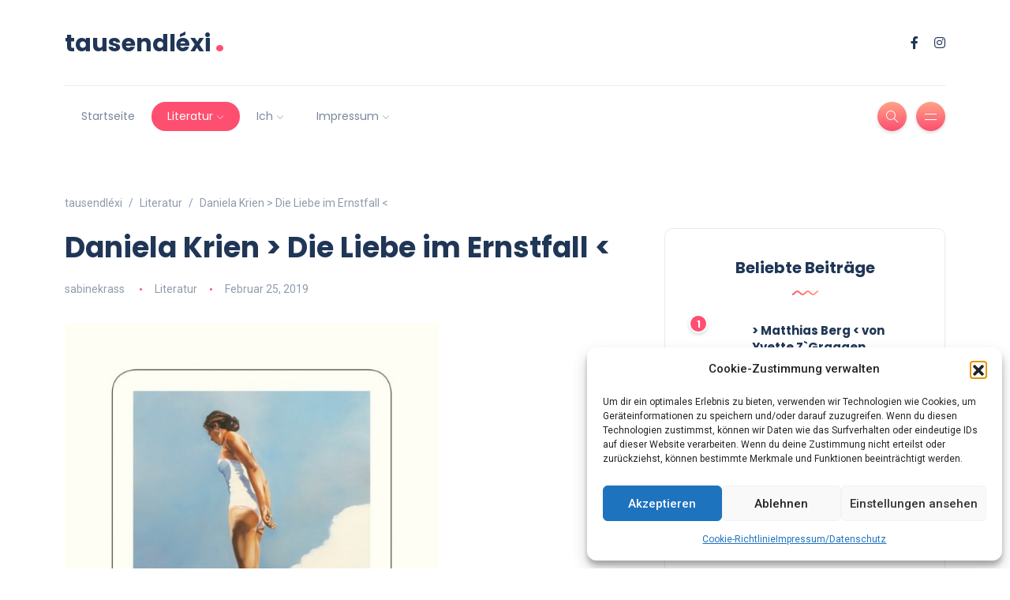

--- FILE ---
content_type: text/html; charset=UTF-8
request_url: https://xn--tausendlxi-i7a.de/daniela-krien-die-liebe-im-ernstfall
body_size: 24655
content:
<!DOCTYPE html>
<html lang="de">
<head>
	<meta charset="UTF-8">
    <meta name="viewport" content="width=device-width, initial-scale=1.0">
    <meta http-equiv="X-UA-Compatible" content="IE=edge">
    <link rel="profile" href="http://gmpg.org/xfn/11" />
    <link rel="pingback" href="https://xn--tausendlxi-i7a.de/xmlrpc.php" />
    <title>Daniela Krien &gt; Die Liebe im Ernstfall  &#8211; tausendléxi</title>
<meta name='robots' content='max-image-preview:large' />
<link rel='dns-prefetch' href='//fonts.googleapis.com' />
<link rel="alternate" type="application/rss+xml" title="tausendléxi &raquo; Feed" href="https://xn--tausendlxi-i7a.de/feed" />
<link rel="alternate" type="application/rss+xml" title="tausendléxi &raquo; Kommentar-Feed" href="https://xn--tausendlxi-i7a.de/comments/feed" />
<link rel="alternate" type="text/calendar" title="tausendléxi &raquo; iCal Feed" href="https://xn--tausendlxi-i7a.de/events/?ical=1" />
<link rel="alternate" type="application/rss+xml" title="tausendléxi &raquo; Daniela Krien &gt; Die Liebe im Ernstfall -Kommentar-Feed" href="https://xn--tausendlxi-i7a.de/daniela-krien-die-liebe-im-ernstfall/feed" />
<link rel="alternate" title="oEmbed (JSON)" type="application/json+oembed" href="https://xn--tausendlxi-i7a.de/wp-json/oembed/1.0/embed?url=https%3A%2F%2Fxn--tausendlxi-i7a.de%2Fdaniela-krien-die-liebe-im-ernstfall" />
<link rel="alternate" title="oEmbed (XML)" type="text/xml+oembed" href="https://xn--tausendlxi-i7a.de/wp-json/oembed/1.0/embed?url=https%3A%2F%2Fxn--tausendlxi-i7a.de%2Fdaniela-krien-die-liebe-im-ernstfall&#038;format=xml" />
<style id='wp-img-auto-sizes-contain-inline-css'>
img:is([sizes=auto i],[sizes^="auto," i]){contain-intrinsic-size:3000px 1500px}
/*# sourceURL=wp-img-auto-sizes-contain-inline-css */
</style>
<link rel='stylesheet' id='sbi_styles-css' href='https://xn--tausendlxi-i7a.de/wp-content/plugins/instagram-feed/css/sbi-styles.min.css?ver=6.10.0' media='all' />
<style id='wp-emoji-styles-inline-css'>

	img.wp-smiley, img.emoji {
		display: inline !important;
		border: none !important;
		box-shadow: none !important;
		height: 1em !important;
		width: 1em !important;
		margin: 0 0.07em !important;
		vertical-align: -0.1em !important;
		background: none !important;
		padding: 0 !important;
	}
/*# sourceURL=wp-emoji-styles-inline-css */
</style>
<link rel='stylesheet' id='wp-block-library-css' href='https://xn--tausendlxi-i7a.de/wp-includes/css/dist/block-library/style.min.css?ver=6.9' media='all' />
<style id='wp-block-library-theme-inline-css'>
.wp-block-audio :where(figcaption){color:#555;font-size:13px;text-align:center}.is-dark-theme .wp-block-audio :where(figcaption){color:#ffffffa6}.wp-block-audio{margin:0 0 1em}.wp-block-code{border:1px solid #ccc;border-radius:4px;font-family:Menlo,Consolas,monaco,monospace;padding:.8em 1em}.wp-block-embed :where(figcaption){color:#555;font-size:13px;text-align:center}.is-dark-theme .wp-block-embed :where(figcaption){color:#ffffffa6}.wp-block-embed{margin:0 0 1em}.blocks-gallery-caption{color:#555;font-size:13px;text-align:center}.is-dark-theme .blocks-gallery-caption{color:#ffffffa6}:root :where(.wp-block-image figcaption){color:#555;font-size:13px;text-align:center}.is-dark-theme :root :where(.wp-block-image figcaption){color:#ffffffa6}.wp-block-image{margin:0 0 1em}.wp-block-pullquote{border-bottom:4px solid;border-top:4px solid;color:currentColor;margin-bottom:1.75em}.wp-block-pullquote :where(cite),.wp-block-pullquote :where(footer),.wp-block-pullquote__citation{color:currentColor;font-size:.8125em;font-style:normal;text-transform:uppercase}.wp-block-quote{border-left:.25em solid;margin:0 0 1.75em;padding-left:1em}.wp-block-quote cite,.wp-block-quote footer{color:currentColor;font-size:.8125em;font-style:normal;position:relative}.wp-block-quote:where(.has-text-align-right){border-left:none;border-right:.25em solid;padding-left:0;padding-right:1em}.wp-block-quote:where(.has-text-align-center){border:none;padding-left:0}.wp-block-quote.is-large,.wp-block-quote.is-style-large,.wp-block-quote:where(.is-style-plain){border:none}.wp-block-search .wp-block-search__label{font-weight:700}.wp-block-search__button{border:1px solid #ccc;padding:.375em .625em}:where(.wp-block-group.has-background){padding:1.25em 2.375em}.wp-block-separator.has-css-opacity{opacity:.4}.wp-block-separator{border:none;border-bottom:2px solid;margin-left:auto;margin-right:auto}.wp-block-separator.has-alpha-channel-opacity{opacity:1}.wp-block-separator:not(.is-style-wide):not(.is-style-dots){width:100px}.wp-block-separator.has-background:not(.is-style-dots){border-bottom:none;height:1px}.wp-block-separator.has-background:not(.is-style-wide):not(.is-style-dots){height:2px}.wp-block-table{margin:0 0 1em}.wp-block-table td,.wp-block-table th{word-break:normal}.wp-block-table :where(figcaption){color:#555;font-size:13px;text-align:center}.is-dark-theme .wp-block-table :where(figcaption){color:#ffffffa6}.wp-block-video :where(figcaption){color:#555;font-size:13px;text-align:center}.is-dark-theme .wp-block-video :where(figcaption){color:#ffffffa6}.wp-block-video{margin:0 0 1em}:root :where(.wp-block-template-part.has-background){margin-bottom:0;margin-top:0;padding:1.25em 2.375em}
/*# sourceURL=/wp-includes/css/dist/block-library/theme.min.css */
</style>
<style id='classic-theme-styles-inline-css'>
/*! This file is auto-generated */
.wp-block-button__link{color:#fff;background-color:#32373c;border-radius:9999px;box-shadow:none;text-decoration:none;padding:calc(.667em + 2px) calc(1.333em + 2px);font-size:1.125em}.wp-block-file__button{background:#32373c;color:#fff;text-decoration:none}
/*# sourceURL=/wp-includes/css/classic-themes.min.css */
</style>
<style id='global-styles-inline-css'>
:root{--wp--preset--aspect-ratio--square: 1;--wp--preset--aspect-ratio--4-3: 4/3;--wp--preset--aspect-ratio--3-4: 3/4;--wp--preset--aspect-ratio--3-2: 3/2;--wp--preset--aspect-ratio--2-3: 2/3;--wp--preset--aspect-ratio--16-9: 16/9;--wp--preset--aspect-ratio--9-16: 9/16;--wp--preset--color--black: #000000;--wp--preset--color--cyan-bluish-gray: #abb8c3;--wp--preset--color--white: #ffffff;--wp--preset--color--pale-pink: #f78da7;--wp--preset--color--vivid-red: #cf2e2e;--wp--preset--color--luminous-vivid-orange: #ff6900;--wp--preset--color--luminous-vivid-amber: #fcb900;--wp--preset--color--light-green-cyan: #7bdcb5;--wp--preset--color--vivid-green-cyan: #00d084;--wp--preset--color--pale-cyan-blue: #8ed1fc;--wp--preset--color--vivid-cyan-blue: #0693e3;--wp--preset--color--vivid-purple: #9b51e0;--wp--preset--gradient--vivid-cyan-blue-to-vivid-purple: linear-gradient(135deg,rgb(6,147,227) 0%,rgb(155,81,224) 100%);--wp--preset--gradient--light-green-cyan-to-vivid-green-cyan: linear-gradient(135deg,rgb(122,220,180) 0%,rgb(0,208,130) 100%);--wp--preset--gradient--luminous-vivid-amber-to-luminous-vivid-orange: linear-gradient(135deg,rgb(252,185,0) 0%,rgb(255,105,0) 100%);--wp--preset--gradient--luminous-vivid-orange-to-vivid-red: linear-gradient(135deg,rgb(255,105,0) 0%,rgb(207,46,46) 100%);--wp--preset--gradient--very-light-gray-to-cyan-bluish-gray: linear-gradient(135deg,rgb(238,238,238) 0%,rgb(169,184,195) 100%);--wp--preset--gradient--cool-to-warm-spectrum: linear-gradient(135deg,rgb(74,234,220) 0%,rgb(151,120,209) 20%,rgb(207,42,186) 40%,rgb(238,44,130) 60%,rgb(251,105,98) 80%,rgb(254,248,76) 100%);--wp--preset--gradient--blush-light-purple: linear-gradient(135deg,rgb(255,206,236) 0%,rgb(152,150,240) 100%);--wp--preset--gradient--blush-bordeaux: linear-gradient(135deg,rgb(254,205,165) 0%,rgb(254,45,45) 50%,rgb(107,0,62) 100%);--wp--preset--gradient--luminous-dusk: linear-gradient(135deg,rgb(255,203,112) 0%,rgb(199,81,192) 50%,rgb(65,88,208) 100%);--wp--preset--gradient--pale-ocean: linear-gradient(135deg,rgb(255,245,203) 0%,rgb(182,227,212) 50%,rgb(51,167,181) 100%);--wp--preset--gradient--electric-grass: linear-gradient(135deg,rgb(202,248,128) 0%,rgb(113,206,126) 100%);--wp--preset--gradient--midnight: linear-gradient(135deg,rgb(2,3,129) 0%,rgb(40,116,252) 100%);--wp--preset--font-size--small: 13px;--wp--preset--font-size--medium: 20px;--wp--preset--font-size--large: 36px;--wp--preset--font-size--x-large: 42px;--wp--preset--spacing--20: 0.44rem;--wp--preset--spacing--30: 0.67rem;--wp--preset--spacing--40: 1rem;--wp--preset--spacing--50: 1.5rem;--wp--preset--spacing--60: 2.25rem;--wp--preset--spacing--70: 3.38rem;--wp--preset--spacing--80: 5.06rem;--wp--preset--shadow--natural: 6px 6px 9px rgba(0, 0, 0, 0.2);--wp--preset--shadow--deep: 12px 12px 50px rgba(0, 0, 0, 0.4);--wp--preset--shadow--sharp: 6px 6px 0px rgba(0, 0, 0, 0.2);--wp--preset--shadow--outlined: 6px 6px 0px -3px rgb(255, 255, 255), 6px 6px rgb(0, 0, 0);--wp--preset--shadow--crisp: 6px 6px 0px rgb(0, 0, 0);}:where(.is-layout-flex){gap: 0.5em;}:where(.is-layout-grid){gap: 0.5em;}body .is-layout-flex{display: flex;}.is-layout-flex{flex-wrap: wrap;align-items: center;}.is-layout-flex > :is(*, div){margin: 0;}body .is-layout-grid{display: grid;}.is-layout-grid > :is(*, div){margin: 0;}:where(.wp-block-columns.is-layout-flex){gap: 2em;}:where(.wp-block-columns.is-layout-grid){gap: 2em;}:where(.wp-block-post-template.is-layout-flex){gap: 1.25em;}:where(.wp-block-post-template.is-layout-grid){gap: 1.25em;}.has-black-color{color: var(--wp--preset--color--black) !important;}.has-cyan-bluish-gray-color{color: var(--wp--preset--color--cyan-bluish-gray) !important;}.has-white-color{color: var(--wp--preset--color--white) !important;}.has-pale-pink-color{color: var(--wp--preset--color--pale-pink) !important;}.has-vivid-red-color{color: var(--wp--preset--color--vivid-red) !important;}.has-luminous-vivid-orange-color{color: var(--wp--preset--color--luminous-vivid-orange) !important;}.has-luminous-vivid-amber-color{color: var(--wp--preset--color--luminous-vivid-amber) !important;}.has-light-green-cyan-color{color: var(--wp--preset--color--light-green-cyan) !important;}.has-vivid-green-cyan-color{color: var(--wp--preset--color--vivid-green-cyan) !important;}.has-pale-cyan-blue-color{color: var(--wp--preset--color--pale-cyan-blue) !important;}.has-vivid-cyan-blue-color{color: var(--wp--preset--color--vivid-cyan-blue) !important;}.has-vivid-purple-color{color: var(--wp--preset--color--vivid-purple) !important;}.has-black-background-color{background-color: var(--wp--preset--color--black) !important;}.has-cyan-bluish-gray-background-color{background-color: var(--wp--preset--color--cyan-bluish-gray) !important;}.has-white-background-color{background-color: var(--wp--preset--color--white) !important;}.has-pale-pink-background-color{background-color: var(--wp--preset--color--pale-pink) !important;}.has-vivid-red-background-color{background-color: var(--wp--preset--color--vivid-red) !important;}.has-luminous-vivid-orange-background-color{background-color: var(--wp--preset--color--luminous-vivid-orange) !important;}.has-luminous-vivid-amber-background-color{background-color: var(--wp--preset--color--luminous-vivid-amber) !important;}.has-light-green-cyan-background-color{background-color: var(--wp--preset--color--light-green-cyan) !important;}.has-vivid-green-cyan-background-color{background-color: var(--wp--preset--color--vivid-green-cyan) !important;}.has-pale-cyan-blue-background-color{background-color: var(--wp--preset--color--pale-cyan-blue) !important;}.has-vivid-cyan-blue-background-color{background-color: var(--wp--preset--color--vivid-cyan-blue) !important;}.has-vivid-purple-background-color{background-color: var(--wp--preset--color--vivid-purple) !important;}.has-black-border-color{border-color: var(--wp--preset--color--black) !important;}.has-cyan-bluish-gray-border-color{border-color: var(--wp--preset--color--cyan-bluish-gray) !important;}.has-white-border-color{border-color: var(--wp--preset--color--white) !important;}.has-pale-pink-border-color{border-color: var(--wp--preset--color--pale-pink) !important;}.has-vivid-red-border-color{border-color: var(--wp--preset--color--vivid-red) !important;}.has-luminous-vivid-orange-border-color{border-color: var(--wp--preset--color--luminous-vivid-orange) !important;}.has-luminous-vivid-amber-border-color{border-color: var(--wp--preset--color--luminous-vivid-amber) !important;}.has-light-green-cyan-border-color{border-color: var(--wp--preset--color--light-green-cyan) !important;}.has-vivid-green-cyan-border-color{border-color: var(--wp--preset--color--vivid-green-cyan) !important;}.has-pale-cyan-blue-border-color{border-color: var(--wp--preset--color--pale-cyan-blue) !important;}.has-vivid-cyan-blue-border-color{border-color: var(--wp--preset--color--vivid-cyan-blue) !important;}.has-vivid-purple-border-color{border-color: var(--wp--preset--color--vivid-purple) !important;}.has-vivid-cyan-blue-to-vivid-purple-gradient-background{background: var(--wp--preset--gradient--vivid-cyan-blue-to-vivid-purple) !important;}.has-light-green-cyan-to-vivid-green-cyan-gradient-background{background: var(--wp--preset--gradient--light-green-cyan-to-vivid-green-cyan) !important;}.has-luminous-vivid-amber-to-luminous-vivid-orange-gradient-background{background: var(--wp--preset--gradient--luminous-vivid-amber-to-luminous-vivid-orange) !important;}.has-luminous-vivid-orange-to-vivid-red-gradient-background{background: var(--wp--preset--gradient--luminous-vivid-orange-to-vivid-red) !important;}.has-very-light-gray-to-cyan-bluish-gray-gradient-background{background: var(--wp--preset--gradient--very-light-gray-to-cyan-bluish-gray) !important;}.has-cool-to-warm-spectrum-gradient-background{background: var(--wp--preset--gradient--cool-to-warm-spectrum) !important;}.has-blush-light-purple-gradient-background{background: var(--wp--preset--gradient--blush-light-purple) !important;}.has-blush-bordeaux-gradient-background{background: var(--wp--preset--gradient--blush-bordeaux) !important;}.has-luminous-dusk-gradient-background{background: var(--wp--preset--gradient--luminous-dusk) !important;}.has-pale-ocean-gradient-background{background: var(--wp--preset--gradient--pale-ocean) !important;}.has-electric-grass-gradient-background{background: var(--wp--preset--gradient--electric-grass) !important;}.has-midnight-gradient-background{background: var(--wp--preset--gradient--midnight) !important;}.has-small-font-size{font-size: var(--wp--preset--font-size--small) !important;}.has-medium-font-size{font-size: var(--wp--preset--font-size--medium) !important;}.has-large-font-size{font-size: var(--wp--preset--font-size--large) !important;}.has-x-large-font-size{font-size: var(--wp--preset--font-size--x-large) !important;}
:where(.wp-block-post-template.is-layout-flex){gap: 1.25em;}:where(.wp-block-post-template.is-layout-grid){gap: 1.25em;}
:where(.wp-block-term-template.is-layout-flex){gap: 1.25em;}:where(.wp-block-term-template.is-layout-grid){gap: 1.25em;}
:where(.wp-block-columns.is-layout-flex){gap: 2em;}:where(.wp-block-columns.is-layout-grid){gap: 2em;}
:root :where(.wp-block-pullquote){font-size: 1.5em;line-height: 1.6;}
/*# sourceURL=global-styles-inline-css */
</style>
<link rel='stylesheet' id='cptch_stylesheet-css' href='https://xn--tausendlxi-i7a.de/wp-content/plugins/captcha-bws/css/front_end_style.css?ver=5.2.7' media='all' />
<link rel='stylesheet' id='dashicons-css' href='https://xn--tausendlxi-i7a.de/wp-includes/css/dashicons.min.css?ver=6.9' media='all' />
<link rel='stylesheet' id='cptch_desktop_style-css' href='https://xn--tausendlxi-i7a.de/wp-content/plugins/captcha-bws/css/desktop_style.css?ver=5.2.7' media='all' />
<link rel='stylesheet' id='contact-form-7-css' href='https://xn--tausendlxi-i7a.de/wp-content/plugins/contact-form-7/includes/css/styles.css?ver=6.1.4' media='all' />
<link rel='stylesheet' id='tribe-events-v2-single-skeleton-css' href='https://xn--tausendlxi-i7a.de/wp-content/plugins/the-events-calendar/build/css/tribe-events-single-skeleton.css?ver=6.15.14' media='all' />
<link rel='stylesheet' id='tribe-events-v2-single-skeleton-full-css' href='https://xn--tausendlxi-i7a.de/wp-content/plugins/the-events-calendar/build/css/tribe-events-single-full.css?ver=6.15.14' media='all' />
<link rel='stylesheet' id='tec-events-elementor-widgets-base-styles-css' href='https://xn--tausendlxi-i7a.de/wp-content/plugins/the-events-calendar/build/css/integrations/plugins/elementor/widgets/widget-base.css?ver=6.15.14' media='all' />
<link rel='stylesheet' id='cmplz-general-css' href='https://xn--tausendlxi-i7a.de/wp-content/plugins/complianz-gdpr/assets/css/cookieblocker.min.css?ver=1765906682' media='all' />
<link rel='stylesheet' id='bootstrap-css' href='https://xn--tausendlxi-i7a.de/wp-content/themes/katen/css/bootstrap.min.css?ver=6.9' media='all' />
<link rel='stylesheet' id='font-awesome-6-css' href='https://xn--tausendlxi-i7a.de/wp-content/themes/katen/css/fontawesome.min.css?ver=6.9' media='all' />
<link rel='stylesheet' id='font-awesome-brands-css' href='https://xn--tausendlxi-i7a.de/wp-content/themes/katen/css/brands.min.css?ver=6.9' media='all' />
<link rel='stylesheet' id='font-awesome-solid-css' href='https://xn--tausendlxi-i7a.de/wp-content/themes/katen/css/solid.min.css?ver=6.9' media='all' />
<link rel='stylesheet' id='simple-line-icons-css' href='https://xn--tausendlxi-i7a.de/wp-content/themes/katen/css/simple-line-icons.css?ver=6.9' media='all' />
<link rel='stylesheet' id='slick-css' href='https://xn--tausendlxi-i7a.de/wp-content/themes/katen/css/slick.css?ver=6.9' media='all' />
<link rel='stylesheet' id='katen-default-style-css' href='https://xn--tausendlxi-i7a.de/wp-content/themes/katen/css/style.css?ver=6.9' media='all' />
<link rel='stylesheet' id='katen-style-css' href='https://xn--tausendlxi-i7a.de/wp-content/themes/katen/style.css?ver=6.9' media='all' />
<link rel='stylesheet' id='katen-primary-font-css' href='//fonts.googleapis.com/css2?family=Poppins%3Aital%2Cwght%400%2C300%3B0%2C400%3B0%2C500%3B0%2C600%3B0%2C700%3B1%2C300%3B1%2C400%3B1%2C500%3B1%2C600%3B1%2C700&#038;display=swap&#038;ver=1.0.0' media='all' />
<link rel='stylesheet' id='katen-secondary-font-css' href='//fonts.googleapis.com/css2?family=Roboto%3Aital%2Cwght%400%2C300%3B0%2C400%3B0%2C500%3B0%2C700%3B1%2C300%3B1%2C400%3B1%2C500&#038;display=swap&#038;ver=1.0.0' media='all' />
<link rel='stylesheet' id='jquery-lazyloadxt-spinner-css-css' href='//xn--tausendlxi-i7a.de/wp-content/plugins/a3-lazy-load/assets/css/jquery.lazyloadxt.spinner.css?ver=6.9' media='all' />
<link rel='stylesheet' id='wpgdprc-front-css-css' href='https://xn--tausendlxi-i7a.de/wp-content/plugins/wp-gdpr-compliance/Assets/css/front.css?ver=1706549921' media='all' />
<style id='wpgdprc-front-css-inline-css'>
:root{--wp-gdpr--bar--background-color: #000000;--wp-gdpr--bar--color: #ffffff;--wp-gdpr--button--background-color: #000000;--wp-gdpr--button--background-color--darken: #000000;--wp-gdpr--button--color: #ffffff;}
/*# sourceURL=wpgdprc-front-css-inline-css */
</style>
<link rel='stylesheet' id='katen-theme-color-css' href='https://xn--tausendlxi-i7a.de/wp-content/themes/katen/css/custom_script.css?ver=6.9' media='all' />
<style id='katen-theme-color-inline-css'>

            ::selection {
              color: #FFF;
              background: #fe4f70;
              /* WebKit/Blink Browsers */
            }
            
            ::-moz-selection {
              color: #FFF;
              background: #fe4f70;
              /* Gecko Browsers */
            }
            .slick-prev:hover,
            .slick-next:hover
            {
              background: #fe4f70;
            }

            .navbar-nav li .nav-link.active,
            .contact-item .icon,
            .slick-dots li.slick-active button:before,
            .woocommerce ul.products li.product .onsale,
            .woocommerce span.onsale,
            .reading-bar
            {
              background: #fe4f70;
              background: -webkit-linear-gradient(left, #fe4f70 0%,  100%);
              background: linear-gradient(to right, #fe4f70 0%,  100%);
            }

            .wc-block-grid .wc-block-grid__product-onsale
            {
              background: #fe4f70 !important;
              background: -webkit-linear-gradient(left, #fe4f70 0%,  100%) !important;
              background: linear-gradient(to right, #fe4f70 0%,  100%) !important;
            }

            .post .category-badge,
            .btn-default, .wp-block-search button[type=submit], 
            .widget .searchform input[type=submit], 
            .comment-reply-link, 
            .post-password-form input[type=submit], 
            input[type=submit],
            .nav-pills .nav-link.active, 
            .nav-pills .show > .nav-link,
            .woocommerce #respond input#submit, 
            .woocommerce a.button, 
            .woocommerce button.button, 
            .woocommerce input.button,
            .woocommerce #respond input#submit:hover, 
            .woocommerce a.button:hover, 
            .woocommerce button.button:hover, 
            .woocommerce input.button:hover,
            .woocommerce div.product .woocommerce-tabs ul.tabs li.active,
            .wc-block-components-form .wc-block-components-text-input input:-webkit-autofill + label,
            .wc-block-components-form .wc-block-components-text-input.is-active label,
            .wc-block-components-text-input input:-webkit-autofill + label,
            .wc-block-components-text-input.is-active label,
            body:not(.woocommerce-block-theme-has-button-styles) .wc-block-components-button:not(.is-link),
            .wp-block-button__link 
            {
              background: #fe4f70;
              background: -webkit-linear-gradient(left, #fe4f70 0%,  51%, #fe4f70 100%);
              background: linear-gradient(to right, #fe4f70 0%,  51%, #fe4f70 100%);
              background-size: 200% auto;
            }

            .icon-button,
            .page-item .page-numbers.current,
            .page-numbers:hover,
            .comments-pagination .page-numbers.current,
            .page-links li,
            .page-links li:hover,
            .page-links a li:hover,
            .woocommerce nav.woocommerce-pagination ul li a:focus, 
            .woocommerce nav.woocommerce-pagination ul li a:hover, 
            .woocommerce nav.woocommerce-pagination ul li span.current,
            .woocommerce .widget_product_search button.wp-element-button,
            .woocommerce .woocommerce-product-search button[type=submit]:not(:disabled),
            .woocommerce .woocommerce-product-search button:not(:disabled)
            {
              background: ;
              background: -webkit-linear-gradient(bottom,  0%, #fe4f70 51%,  100%);
              background: linear-gradient(to top,  0%, #fe4f70 51%,  100%);
              background-size: auto 200%;
            }

            .post .post-format,
            .post .post-format-sm,
            .post.post-list-sm .thumb .number,
            .post.post-list-sm.counter:before
            {
              background: #fe4f70;
              background: -webkit-linear-gradient(bottom, #fe4f70 0%,  100%);
              background: linear-gradient(to top, #fe4f70 0%,  100%);
            }

            .book {
              --color: #fe4f70;
            }

            a,
            header.dark .social-icons li a:hover,
            .text-logo .dot,
            .dropdown-item:focus, .dropdown-item:hover,
            .dropdown-item.active, .dropdown-item:active,
            .canvas-menu .vertical-menu li.current-menu-item a,
            .canvas-menu .vertical-menu li .switch,
            .post .post-title a:hover,
            .post .meta a:hover,
            .post .post-bottom .more-button a:hover,
            .about-author .details h4.name a:hover,
            .comments li.comment .details h4.name a:hover,
            .comments li.trackback .details h4.name a:hover,
            .comments li.pingback .details h4.name a:hover,
            .widget ul.list li a:before,
            .widget ul.list li a:hover,
            .tags a:hover,
            .tagcloud a:hover,
            .wp-block-tag-cloud a:hover,
            .btn-simple:hover,
            .btn-light:hover,
            .breadcrumb li a:hover,
            #return-to-top:hover,
            .social-icons a:hover,
            .slick-custom-buttons:hover,
            .widget ul li a:hover,
            .widget_categories ul li a:before,
            .widget_archive ul li a:before,
            .widget_meta ul li a:before,
            .widget_pages ul li a:before,
            .widget_recent_entries ul li a:before,
            .widget_nav_menu ul li a:before,
            .widget_block ul li a:before,
            .wp-block-calendar tfoot a,
            .wp-block-archives-list li a:hover,
            .wp-block-archives-list li a:before,
            .woocommerce div.product p.price, 
            .woocommerce div.product span.price,
            .woocommerce-info::before,
            .woocommerce .woocommerce-MyAccount-navigation ul li a:hover,
            body.dark .post .post-title a:hover,
            body.dark .widget ul li a:hover,
            body.dark .social-icons a:hover
            {
                color: #fe4f70;
            }

            {
                color: #fe4f70 !important;
            }

            .post .meta li:after,
            .woocommerce .widget_price_filter .ui-slider .ui-slider-range,
            .woocommerce .widget_price_filter .ui-slider .ui-slider-handle
            {
              background-color: #fe4f70;
            }

            .tags a:hover,
            .tagcloud a:hover,
            .wp-block-tag-cloud a:hover,
            .btn-simple:hover,
            .form-control:focus, 
            .wp-block-search input[type=search]:focus, 
            .widget .searchform input[type=text]:focus, 
            .post-password-form input[type=password]:focus, 
            .comment-form-url input:focus,
            .comment-form-email input:focus,
            .comment-form-author input:focus,
            .comment-form-comment textarea:focus,
            #return-to-top:hover,
            .slick-custom-buttons:hover,
            body.dark #return-to-top:hover,
            body.dark .btn-simple:hover,
            body.dark .tags a:hover, 
            body.dark .tagcloud a:hover, 
            body.dark .wp-block-tag-cloud a:hover,
            body.dark .slick-custom-buttons:hover
            {
              border-color: #fe4f70;
            }
            
            blockquote,
            .wp-block-quote,
            .wp-block-quote.is-large, .wp-block-quote.is-style-large
            {
              border-left-color: #fe4f70;
            }

            .wp-block-quote.has-text-align-right 
            {
              border-right-color: #fe4f70;
            }

            .woocommerce-error, .woocommerce-info, .woocommerce-message
            {
              border-top-color: #fe4f70;
            }

            .lds-dual-ring:after {
              border-color: #fe4f70 transparent #fe4f70 transparent;
            }
            

            {
              background: #8f9bad;
            }
            body,
            .tags a,
            .tagcloud a,
            .wp-block-tag-cloud a,
            .btn-simple,
            .form-control, 
            .wp-block-search input[type=search], 
            .widget .searchform input[type=text], 
            .post-password-form input[type=password], 
            .comment-form-url input,
            .comment-form-email input,
            .comment-form-author input,
            .comment-form-comment textarea,
            .page-numbers,
            #return-to-top,
            .widget select,
            .wp-block-archives-list li span.widget-count,
            .wp-block-categories-dropdown select,
            .wp-block-archives-dropdown select,
            .wp-block-calendar table caption, .wp-block-calendar table tbody,
            .woocommerce ul.products li.product .price,
            .woocommerce div.product .woocommerce-tabs ul.tabs li a,
            .woocommerce div.product .woocommerce-tabs ul.tabs li a:hover
            {
              color: #8f9bad;
            }
            .nav-fill .nav-item > .nav-link {
              color: #8f9bad !important;
            }
          

            {
              background: #8f9bad;
            }

            .slogan,
            .post .meta,
            .post .meta a,
            .post .post-bottom .social-share .toggle-button,
            .post .post-bottom .social-share .icons li a,
            .post .post-bottom .more-button a,
            .post .post-bottom .more-link i,
            .comments li.comment .details .date,
            .comments li.trackback .details .date,
            .comments li.pingback .details .date,
            footer.footer .footer-inner .copyright,
            .breadcrumb li a,
            .breadcrumb li.active,
            .breadcrumb li:before,
            .form-control::-webkit-input-placeholder, 
            .wp-block-search input[type=search]::-webkit-input-placeholder, 
            .widget .searchform input[type=text]::-webkit-input-placeholder, 
            .post-password-form input[type=password]::-webkit-input-placeholder, 
            .comment-form-url input::-webkit-input-placeholder,
            .comment-form-email input::-webkit-input-placeholder,
            .comment-form-author input::-webkit-input-placeholder,
            .comment-form-comment textarea::-webkit-input-placeholder,
            .woocommerce .woocommerce-ordering select
            {
                color: #8f9bad;
            }
            .form-control::-webkit-input-placeholder, .wp-block-search input[type=search]::-webkit-input-placeholder, .widget .searchform input[type=text]::-webkit-input-placeholder, .post-password-form input[type=password]::-webkit-input-placeholder, .comment-form-url input::-webkit-input-placeholder,
            .comment-form-email input::-webkit-input-placeholder,
            .comment-form-author input::-webkit-input-placeholder,
            .comment-form-comment textarea::-webkit-input-placeholder {
              /* Chrome/Opera/Safari */
              color: #8f9bad;
            }

            .form-control::-moz-placeholder, .wp-block-search input[type=search]::-moz-placeholder, .widget .searchform input[type=text]::-moz-placeholder, .post-password-form input[type=password]::-moz-placeholder, .comment-form-url input::-moz-placeholder,
            .comment-form-email input::-moz-placeholder,
            .comment-form-author input::-moz-placeholder,
            .comment-form-comment textarea::-moz-placeholder {
              /* Firefox 19+ */
              color: #8f9bad;
            }

            .form-control:-ms-input-placeholder, .wp-block-search input[type=search]:-ms-input-placeholder, .widget .searchform input[type=text]:-ms-input-placeholder, .post-password-form input[type=password]:-ms-input-placeholder, .comment-form-url input:-ms-input-placeholder,
            .comment-form-email input:-ms-input-placeholder,
            .comment-form-author input:-ms-input-placeholder,
            .comment-form-comment textarea:-ms-input-placeholder {
              /* IE 10+ */
              color: #8f9bad;
            }

            .form-control:-moz-placeholder, .wp-block-search input[type=search]:-moz-placeholder, .widget .searchform input[type=text]:-moz-placeholder, .post-password-form input[type=password]:-moz-placeholder, .comment-form-url input:-moz-placeholder,
            .comment-form-email input:-moz-placeholder,
            .comment-form-author input:-moz-placeholder,
            .comment-form-comment textarea:-moz-placeholder {
              /* Firefox 18- */
              color: #8f9bad;
            }
          

            .table,
            .post-single .post-content,
            .page-content
            {
              color: #030352;
            }
          

            a:hover,
            .text-logo,
            .post .post-bottom .social-share .icons li a:hover,
            .post .post-bottom .more-link,
            .about-author .details h4.name a,
            .comments li.comment .details h4.name a,
            .comments li.trackback .details h4.name a,
            .comments li.pingback .details h4.name a,
            .widget ul.list li a,
            .newsletter-headline,
            .social-icons a,
            th,
            dt,
            strong,
            .widget ul li a,
            .wp-block-archives-list li a,
            .wp-block-calendar table th,
            .post .post-title a:not(.featured-post-lg .post-title a, .post.post-over-content .post-title a, .featured-post-md .post-title a, .featured-post-xl .post-title a, :hover)
            {
              color: #203656;
            }
          
/*# sourceURL=katen-theme-color-inline-css */
</style>
<script src="https://xn--tausendlxi-i7a.de/wp-includes/js/jquery/jquery.min.js?ver=3.7.1" id="jquery-core-js"></script>
<script src="https://xn--tausendlxi-i7a.de/wp-includes/js/jquery/jquery-migrate.min.js?ver=3.4.1" id="jquery-migrate-js"></script>
<script id="wpgdprc-front-js-js-extra">
var wpgdprcFront = {"ajaxUrl":"https://xn--tausendlxi-i7a.de/wp-admin/admin-ajax.php","ajaxNonce":"1cbe37fcb4","ajaxArg":"security","pluginPrefix":"wpgdprc","blogId":"1","isMultiSite":"","locale":"de_DE","showSignUpModal":"","showFormModal":"","cookieName":"wpgdprc-consent","consentVersion":"","path":"/","prefix":"wpgdprc"};
//# sourceURL=wpgdprc-front-js-js-extra
</script>
<script src="https://xn--tausendlxi-i7a.de/wp-content/plugins/wp-gdpr-compliance/Assets/js/front.min.js?ver=1706549921" id="wpgdprc-front-js-js"></script>
<link rel="https://api.w.org/" href="https://xn--tausendlxi-i7a.de/wp-json/" /><link rel="alternate" title="JSON" type="application/json" href="https://xn--tausendlxi-i7a.de/wp-json/wp/v2/posts/1044" /><link rel="EditURI" type="application/rsd+xml" title="RSD" href="https://xn--tausendlxi-i7a.de/xmlrpc.php?rsd" />
<meta name="generator" content="WordPress 6.9" />
<link rel="canonical" href="https://xn--tausendlxi-i7a.de/daniela-krien-die-liebe-im-ernstfall" />
<link rel='shortlink' href='https://xn--tausendlxi-i7a.de/?p=1044' />
<meta name="generator" content="Redux 4.5.10" /><meta name="tec-api-version" content="v1"><meta name="tec-api-origin" content="https://xn--tausendlxi-i7a.de"><link rel="alternate" href="https://xn--tausendlxi-i7a.de/wp-json/tribe/events/v1/" />			<style>.cmplz-hidden {
					display: none !important;
				}</style><script async src="https://www.googletagmanager.com/gtag/js?id=UA-99008992-1"></script><script>
				window.dataLayer = window.dataLayer || [];
				function gtag(){dataLayer.push(arguments);}
				gtag('js', new Date());gtag('config', 'UA-99008992-1', {"anonymize_ip":true,"allow_display_features":false,"link_attribution":false});</script><meta name="generator" content="Elementor 3.34.1; features: e_font_icon_svg, additional_custom_breakpoints; settings: css_print_method-external, google_font-enabled, font_display-swap">
			<style>
				.e-con.e-parent:nth-of-type(n+4):not(.e-lazyloaded):not(.e-no-lazyload),
				.e-con.e-parent:nth-of-type(n+4):not(.e-lazyloaded):not(.e-no-lazyload) * {
					background-image: none !important;
				}
				@media screen and (max-height: 1024px) {
					.e-con.e-parent:nth-of-type(n+3):not(.e-lazyloaded):not(.e-no-lazyload),
					.e-con.e-parent:nth-of-type(n+3):not(.e-lazyloaded):not(.e-no-lazyload) * {
						background-image: none !important;
					}
				}
				@media screen and (max-height: 640px) {
					.e-con.e-parent:nth-of-type(n+2):not(.e-lazyloaded):not(.e-no-lazyload),
					.e-con.e-parent:nth-of-type(n+2):not(.e-lazyloaded):not(.e-no-lazyload) * {
						background-image: none !important;
					}
				}
			</style>
			<style id="kirki-inline-styles">header{background:#ffffff;background-color:#ffffff;background-repeat:no-repeat;background-position:center top;background-attachment:fixed;-webkit-background-size:cover;-moz-background-size:cover;-ms-background-size:cover;-o-background-size:cover;background-size:cover;}header:after{background-color:#ffffff;}.single-post .main-content{margin-top:60px;}.single-cover:after{background-color:rgba(32, 54, 86, 0.6);}.main-content{margin-top:60px;}.author-page.about-author{margin-top:60px;}.page-header{background-repeat:no-repeat;background-attachment:fixed;}.page-header:after{background-color:rgba(32, 54, 87, 0.8);}.page-header h1{color:#ffffff;}</style>    
</head>

<body data-cmplz=1 class="wp-singular post-template-default single single-post postid-1044 single-format-standard wp-theme-katen tribe-no-js elementor-default elementor-kit-9275">


<div class="reading-bar-wrapper">
	<div class="reading-bar"></div>
</div>

<!-- search popup area -->
<div class="search-popup">
	<!-- close button -->
	<button type="button" class="btn-close " aria-label="Close"></button>
	<!-- content -->
	<div class="search-content">
		<div class="text-center">
			<h3 class="mb-4 mt-0">Press ESC to close</h3>
		</div>
		<!-- form -->
		<form class="d-flex search-form" method="get" action="https://xn--tausendlxi-i7a.de/">
			<input class="form-control me-2" placeholder="Search and press enter ..." type="text" name="s" id="search" value="" aria-label="Search">
			<button class="btn btn-default btn-lg" type="submit"><i class="icon-magnifier"></i></button>
		</form>
	</div>
</div>

<!-- canvas menu -->
<div class="canvas-menu d-flex align-items-end flex-column ">
	<!-- close button -->
	<button type="button" class="btn-close " aria-label="Close"></button>

	<!-- logo -->
	<div class="logo ">
			</div>

	<!-- menu -->
	<nav>
		<div class="menu-menue-container"><ul id="primary-menu" class="vertical-menu"><li id="menu-item-9651" class="menu-item menu-item-type-post_type menu-item-object-page menu-item-home menu-item-9651"><a href="https://xn--tausendlxi-i7a.de/">Startseite</a></li>
<li id="menu-item-17" class="menu-item menu-item-type-taxonomy menu-item-object-category current-post-ancestor current-menu-parent current-post-parent menu-item-has-children menu-item-17"><a href="https://xn--tausendlxi-i7a.de/category/literatur">Literatur</a>
<ul class="sub-menu">
	<li id="menu-item-2565" class="menu-item menu-item-type-taxonomy menu-item-object-category menu-item-2565"><a href="https://xn--tausendlxi-i7a.de/category/lyrik">Lyrik</a></li>
	<li id="menu-item-2866" class="menu-item menu-item-type-taxonomy menu-item-object-category menu-item-2866"><a href="https://xn--tausendlxi-i7a.de/category/literatur/nobelpreistraegerinnen">Nobelpreisträgerinnen</a></li>
</ul>
</li>
<li id="menu-item-2867" class="menu-item menu-item-type-taxonomy menu-item-object-category menu-item-has-children menu-item-2867"><a href="https://xn--tausendlxi-i7a.de/category/ich">Ich</a>
<ul class="sub-menu">
	<li id="menu-item-2166" class="menu-item menu-item-type-post_type menu-item-object-page menu-item-2166"><a href="https://xn--tausendlxi-i7a.de/willkommen-auf-https-xn-tausendlxi-i7a-de">Ich – Sabine Krass</a></li>
	<li id="menu-item-2868" class="menu-item menu-item-type-taxonomy menu-item-object-category menu-item-has-children menu-item-2868"><a href="https://xn--tausendlxi-i7a.de/category/ich/sabinepoulou">Sabine Poulou</a>
	<ul class="sub-menu">
		<li id="menu-item-9131" class="menu-item menu-item-type-taxonomy menu-item-object-category menu-item-9131"><a href="https://xn--tausendlxi-i7a.de/category/ich/sabinepoulou/prosa">Prosa</a></li>
		<li id="menu-item-9673" class="menu-item menu-item-type-taxonomy menu-item-object-category menu-item-9673"><a href="https://xn--tausendlxi-i7a.de/category/art">Art</a></li>
	</ul>
</li>
</ul>
</li>
<li id="menu-item-2567" class="menu-item menu-item-type-taxonomy menu-item-object-category menu-item-has-children menu-item-2567"><a href="https://xn--tausendlxi-i7a.de/category/impressum">Impressum</a>
<ul class="sub-menu">
	<li id="menu-item-27" class="menu-item menu-item-type-post_type menu-item-object-page menu-item-privacy-policy menu-item-27"><a rel="privacy-policy" href="https://xn--tausendlxi-i7a.de/impressumdatenschutz">Impressum/Datenschutz</a></li>
	<li id="menu-item-4125" class="menu-item menu-item-type-post_type menu-item-object-page menu-item-4125"><a href="https://xn--tausendlxi-i7a.de/cookie-richtlinie-eu">Cookie-Richtlinie (EU)</a></li>
</ul>
</li>
</ul></div>	</nav>

	<!-- social icons -->
	</div>

<!-- site wrapper -->
<div class="site-wrapper">

	<div class="main-overlay"></div>

		<!-- header -->
	<header class="header-classic ">

			<div class="container-xl">
				<!-- header top -->
				<div class="header-top">
					<div class="row align-items-center">

						<div class="col-md-4 col-xs-12">
							<!-- site logo -->
							<a href="https://xn--tausendlxi-i7a.de/" class="text-logo mb-0">tausendléxi<span class="dot">.</span></a>						</div>

						<div class="col-md-8 d-none d-md-block">
							
		<ul class="social-icons list-unstyled list-inline mb-0 float-end">
		    		        <li class="list-inline-item">
		            <a href="https://www.facebook.com/profile.php?id=100035319985737" target="_blank">
		                <i class="fa-brands fa-facebook-f"></i>
		            </a>
		        </li>
		    		        <li class="list-inline-item">
		            <a href="https://www.instagram.com/tausendlexi/" target="_blank">
		                <i class="fa-brands fa-instagram"></i>
		            </a>
		        </li>
		    		</ul>

						</div>

					</div>
				</div>
			</div>

			<nav class="navbar navbar-expand-lg">
				<!-- header bottom -->
				<div class="header-bottom  w-100">
					
					<div class="container-xl">
						<div class="d-flex align-items-center">
							<div class="collapse navbar-collapse flex-grow-1">
								<ul id="menu-menue" class="navbar-nav mr-auto "><li  class="menu-item menu-item-type-post_type menu-item-object-page menu-item-home nav-item nav-item-9651"><a href="https://xn--tausendlxi-i7a.de/" class="nav-link ">Startseite</a></li>
<li  class="menu-item menu-item-type-taxonomy menu-item-object-category current-post-ancestor current-menu-parent current-post-parent menu-item-has-children dropdown nav-item nav-item-17"><a href="https://xn--tausendlxi-i7a.de/category/literatur" class="nav-link active"  aria-haspopup="true" aria-expanded="false">Literatur</a>
<ul class="dropdown-menu  depth_0">
	<li  class="menu-item menu-item-type-taxonomy menu-item-object-category nav-item nav-item-2565"><a href="https://xn--tausendlxi-i7a.de/category/lyrik" class="dropdown-item ">Lyrik</a></li>
	<li  class="menu-item menu-item-type-taxonomy menu-item-object-category nav-item nav-item-2866"><a href="https://xn--tausendlxi-i7a.de/category/literatur/nobelpreistraegerinnen" class="dropdown-item ">Nobelpreisträgerinnen</a></li>
</ul>
</li>
<li  class="menu-item menu-item-type-taxonomy menu-item-object-category menu-item-has-children dropdown nav-item nav-item-2867"><a href="https://xn--tausendlxi-i7a.de/category/ich" class="nav-link "  aria-haspopup="true" aria-expanded="false">Ich</a>
<ul class="dropdown-menu  depth_0">
	<li  class="menu-item menu-item-type-post_type menu-item-object-page nav-item nav-item-2166"><a href="https://xn--tausendlxi-i7a.de/willkommen-auf-https-xn-tausendlxi-i7a-de" class="dropdown-item ">Ich – Sabine Krass</a></li>
	<li  class="menu-item menu-item-type-taxonomy menu-item-object-category menu-item-has-children dropdown nav-item nav-item-2868 dropdown-menu dropdown-menu-end"><a href="https://xn--tausendlxi-i7a.de/category/ich/sabinepoulou" class="dropdown-item "  aria-haspopup="true" aria-expanded="false">Sabine Poulou</a>
	<ul class="dropdown-menu sub-menu  depth_1">
		<li  class="menu-item menu-item-type-taxonomy menu-item-object-category nav-item nav-item-9131"><a href="https://xn--tausendlxi-i7a.de/category/ich/sabinepoulou/prosa" class="dropdown-item ">Prosa</a></li>
		<li  class="menu-item menu-item-type-taxonomy menu-item-object-category nav-item nav-item-9673"><a href="https://xn--tausendlxi-i7a.de/category/art" class="dropdown-item ">Art</a></li>
	</ul>
</li>
</ul>
</li>
<li  class="menu-item menu-item-type-taxonomy menu-item-object-category menu-item-has-children dropdown nav-item nav-item-2567"><a href="https://xn--tausendlxi-i7a.de/category/impressum" class="nav-link "  aria-haspopup="true" aria-expanded="false">Impressum</a>
<ul class="dropdown-menu  depth_0">
	<li  class="menu-item menu-item-type-post_type menu-item-object-page menu-item-privacy-policy nav-item nav-item-27"><a href="https://xn--tausendlxi-i7a.de/impressumdatenschutz" class="dropdown-item ">Impressum/Datenschutz</a></li>
	<li  class="menu-item menu-item-type-post_type menu-item-object-page nav-item nav-item-4125"><a href="https://xn--tausendlxi-i7a.de/cookie-richtlinie-eu" class="dropdown-item ">Cookie-Richtlinie (EU)</a></li>
</ul>
</li>
</ul>							</div>

							<!-- header buttons -->
							<div class="header-buttons">
																	<button class="search icon-button">
										<i class="icon-magnifier"></i>
									</button>
																<button class="burger-menu icon-button ms-2 float-end float-lg-none ">
									<span class="burger-icon"></span>
								</button>
							</div>
						</div>
					</div>

				</div>
			</nav>

	</header>


<!-- section main content -->
<section class="main-content">
	
	<div class="container-xl post-container">

					<nav class="breadcrumbs" typeof="BreadcrumbList" vocab="https://schema.org/" aria-label="breadcrumb">
				<ol class="breadcrumb">
					<li class="home"><span property="itemListElement" typeof="ListItem"><a property="item" typeof="WebPage" title="Gehe zu tausendléxi." href="https://xn--tausendlxi-i7a.de" class="home" ><span property="name">tausendléxi</span></a><meta property="position" content="1"></span></li>
<li class="taxonomy category"><span property="itemListElement" typeof="ListItem"><a property="item" typeof="WebPage" title="Go to the Literatur Kategorie archives." href="https://xn--tausendlxi-i7a.de/category/literatur" class="taxonomy category" ><span property="name">Literatur</span></a><meta property="position" content="2"></span></li>
<li class="post post-post current-item"><span property="itemListElement" typeof="ListItem"><span property="name" class="post post-post current-item">Daniela Krien &gt; Die Liebe im Ernstfall &lt;</span><meta property="url" content="https://xn--tausendlxi-i7a.de/daniela-krien-die-liebe-im-ernstfall"><meta property="position" content="3"></span></li>
				</ol>
			</nav>
		
		<div class="row gy-4">

			<div class="col-lg-8">

				<div class="post post-single">

					<!-- post header -->
					<div class="post-header">
						<h1 class="title mt-0 mb-3">Daniela Krien > Die Liebe im Ernstfall <</h1>
													<ul class="meta list-inline mb-0">
																	<li class="list-inline-item">
																				<a href="https://xn--tausendlxi-i7a.de/author/sabinekrass" title="Beiträge von sabinekrass" rel="author">sabinekrass</a>									</li>
																	<li class="list-inline-item"><a href="https://xn--tausendlxi-i7a.de/category/literatur" rel="category tag">Literatur</a></li>

																	<li class="list-inline-item">Februar 25, 2019</li>
															</ul>
											</div>

					<!-- blog item -->
					<article id="post-1044" class="is-single post-content clearfix post-1044 post type-post status-publish format-standard hentry category-literatur">

						<div class="clearfix">
							
<figure class="wp-block-image is-resized"><img fetchpriority="high" decoding="async" src="//xn--tausendlxi-i7a.de/wp-content/plugins/a3-lazy-load/assets/images/lazy_placeholder.gif" data-lazy-type="image" data-src="https://xn--tausendlxi-i7a.de/wp-content/uploads/2019/02/die-liebe-im-ernstfall-9783257070538.jpg" alt="" class="lazy lazy-hidden wp-image-1046" width="474" height="750" srcset="" data-srcset="https://xn--tausendlxi-i7a.de/wp-content/uploads/2019/02/die-liebe-im-ernstfall-9783257070538.jpg 632w, https://xn--tausendlxi-i7a.de/wp-content/uploads/2019/02/die-liebe-im-ernstfall-9783257070538-600x949.jpg 600w, https://xn--tausendlxi-i7a.de/wp-content/uploads/2019/02/die-liebe-im-ernstfall-9783257070538-190x300.jpg 190w" sizes="(max-width: 474px) 100vw, 474px" /><noscript><img fetchpriority="high" decoding="async" src="https://xn--tausendlxi-i7a.de/wp-content/uploads/2019/02/die-liebe-im-ernstfall-9783257070538.jpg" alt="" class="wp-image-1046" width="474" height="750" srcset="https://xn--tausendlxi-i7a.de/wp-content/uploads/2019/02/die-liebe-im-ernstfall-9783257070538.jpg 632w, https://xn--tausendlxi-i7a.de/wp-content/uploads/2019/02/die-liebe-im-ernstfall-9783257070538-600x949.jpg 600w, https://xn--tausendlxi-i7a.de/wp-content/uploads/2019/02/die-liebe-im-ernstfall-9783257070538-190x300.jpg 190w" sizes="(max-width: 474px) 100vw, 474px" /></noscript><figcaption>Rezensionsexemplar &#8211; unbezahlte Werbung<br><br><br></figcaption></figure>



<p> Sie heißen Paula, Judith, Brida, Malika und Jorinde. Sie kennen sich,  weil das Schicksal ihre Lebenslinien überkreuzte. Als Kinder und  Jugendliche erlebten sie den Fall der Mauer, und wo vorher Grenzen und  Beschränkungen waren, ist nun die Freiheit. Doch Freiheit, müssen sie  erkennen, ist nur eine andere Form von Zwang: der Zwang zu wählen. Fünf  Frauen, die das Leben aus dem Vollen schöpfen. Fünf Frauen, die das  Leben beugt, aber keinesfalls bricht. ( So der Klappentext )</p>



<p>Paula, sie und Ludger waren verheiratet. Als das erste Kind geboren wurde, schien beider Glück perfekt. Doch der Tod des zweiten Kindes reißt die Eltern in eine schwere Krise. Paula verliert den Boden unter ihren Füßen. Ist ihre Ehe noch zu retten ? Will sie diese nun zerrüttete Gemeinschaft aufrecht erhalten. Muss sie stark sein und ihre Rolle weiter spielen ? </p>



<p>Judith, vielbeschäftigte Ärztin und Pferdenärrin. Ihre Versuche, einen kultivierten Mann ins Bett und auch in ihr Leben zu bringen, gestaltet sie durch Internet &#8211; Dating &#8211; Foren. Ein Unterfangen, das so manche Überraschung mit sich bringt.</p>



<p>Brida, die Schriftstellerin und Götz, der Tischler und Restaurator. Voller Illusionen werden sie zum Paar und zu Eltern. Doch beider Auffassung von einem Familienleben, klaffen auseinander. Der Drahtseilakt zwischen Kinder, Haushalt und schreiben, verlangt Brida immens viel ab.</p>



<p class="has-text-color has-background has-vivid-red-color has-very-light-gray-background-color">&gt;Unversehrt hat Brida mit neunzehn Jahren das Elternhaus verlassen. Nun, fast zwanzig Jahre später, kommt es ihr vor, als wären ihr alle Knochen gebrochen, die Haut vom Leib gezogen, die Haare ausgerissen, die Zuversicht gestohlen und die Träume zerschmettert worden. Mit dem Menschen, der sie gewesen ist, hat sie nichts mehr zu tun. &lt;</p>



<p>Malika, war in ihrer Adoleszenz &#8211; Zeit, ein vielversprechendes Geigentalent. Doch was tut man nicht alles, um den Eltern eines auszuwischen. Das der Schuß nach hinten losgeht, bemerkt man erst, wenn das Kind schon in den Brunnen gefallen ist. Ihre Hoffnung nach einer großen Karriere, Familie und Kinder scheint immer mehr in die Ferne zu rücken.</p>



<p class="has-text-color has-background has-vivid-red-color has-very-light-gray-background-color">&gt;Inzwischen war zum Ende ihres Zykluses hin jeder Gang auf die Toilette von Angst begleitet, jedes Ziehn im Unterleib ein Vorzeichen kommender Enttäuschung. &lt;</p>



<p>Jorinde, sie ist Malikas jüngere Schwester. Sie ist beruflich erfolgreich, hat einen Mann und zwei Kinder. Bei ihr scheint alles bilderbuchhaft zu laufen. Doch sie ist in großer Not und macht ihrer großen Schwester ein fast unerhörtes Angebot.</p>



<p>Fünf sehr unterschiedliche Frauen, mit scheinbar konträren Perspektiven. Und doch verbindet sie alle die große Aufgabe des Lebens. Das Leben und jedes seiner Herausforderung zu meistern und wenn möglich an ihnen zu wachsen. Im Laufe der vergehenden Zeit. Daniela Krien schreibt hier sehr einfühlsam, fünf Porträts und ein jedes hat es verdient respektiert zu werden. Respektiert in ihrem tun und handeln, in ihrem denken und fühlen, in ihren Worten und Taten. Akzeptanz ist hier gefragt und die Wertschätzung des einzelnen Lebens. Bewertungen sind nicht angebracht, denn diese fünf Frauen, diese fünf Leben spiegeln das eigene in irgendeiner Art und Weise wieder. Und das ist gut so ! Große Leseempfehlung !</p>



<p>5 von 5</p>



<p>Diogenes Verlag / ISBN: 978-3-257-070053-8 / 287 Seiten<br></p>



<p class="has-text-color has-background has-vivid-green-cyan-color has-very-light-gray-background-color">Daniela Krien, geboren 1975 in Neu-Kaliß, studierte 
Kulturwissenschaften und Kommunikations- und Medienwissenschaften in 
Leipzig. Seit 2010 ist sie freie Autorin, 2011 erschien ihr Roman 
›Irgendwann werden wir uns alles erzählen‹, der in 14 Sprachen übersetzt
 wurde. Ihr 2014 veröffentlichter Erzählband ›Muldental‹ wurde 2015 mit 
dem Nicolaus-Born-Debütpreis ausgezeichnet. Daniela Krien lebt mit zwei 
Töchtern in Leipzig.</p>



<blockquote class="wp-block-quote is-layout-flow wp-block-quote-is-layout-flow"><p></p></blockquote>
							<!-- mfunc katen_set_post_views($post_id); --><!-- /mfunc -->
						</div>
						
											</article>

						  
	<div class="row nextprev-post-wrapper">
		<div class="col-md-6 col-12">
							<div class="nextprev-post prev">
					<span class="nextprev-text">Previous Post</span>
					<h5 class="post-title"><a href="https://xn--tausendlxi-i7a.de/salih-jamal-orpheus">
						Salih Jamal > ORPHEUS <					</a></h5>
				</div>
					</div>
		<div class="col-md-6 col-12">
							<div class="nextprev-post next">
					<span class="nextprev-text">Next Post</span>
					<h5 class="post-title"><a href="https://xn--tausendlxi-i7a.de/doerte-hansen-mittagsstunde">
						Dörte Hansen > Mittagsstunde <					</a></h5>
				</div>
					</div>
	</div>
  
	
						<div id="respond" class="comment-respond">
		<div class="section-header"><h3 id="reply-title" class="section-title">Schreibe einen Kommentar <small><a rel="nofollow" id="cancel-comment-reply-link" href="/daniela-krien-die-liebe-im-ernstfall#respond" style="display:none;">Antwort abbrechen</a></small></h3><svg width="33" height="6" xmlns="http://www.w3.org/2000/svg">
			<defs>
				<linearGradient id="gradient" x1="0%" y1="0%" x2="100%" y2="0%">
					<stop offset="0%" stop-color="#fe4f70"></stop>
					<stop offset="100%" stop-color="#FFA387"></stop>
				</linearGradient>
				</defs>
			<path d="M33 1c-3.3 0-3.3 4-6.598 4C23.1 5 23.1 1 19.8 1c-3.3 0-3.3 4-6.599 4-3.3 0-3.3-4-6.6-4S3.303 5 0 5" stroke="url(#gradient)" stroke-width="2" fill="none"></path>
		</svg></div><form action="https://xn--tausendlxi-i7a.de/wp-comments-post.php" method="post" id="commentform" class="comment-form rounded bordered padding-30"><p class="comment-notes"><span id="email-notes">Deine E-Mail-Adresse wird nicht veröffentlicht.</span> <span class="required-field-message">Erforderliche Felder sind mit <span class="required">*</span> markiert</span></p><p class="comment-form-comment"><label for="comment">Kommentar <span class="required">*</span></label> <textarea autocomplete="new-password"  id="c12c29b463"  name="c12c29b463"   cols="45" rows="8" maxlength="65525" required></textarea><textarea id="comment" aria-label="hp-comment" aria-hidden="true" name="comment" autocomplete="new-password" style="padding:0 !important;clip:rect(1px, 1px, 1px, 1px) !important;position:absolute !important;white-space:nowrap !important;height:1px !important;width:1px !important;overflow:hidden !important;" tabindex="-1"></textarea><script data-noptimize>document.getElementById("comment").setAttribute( "id", "a56852c5dbd2309dc90a82e6d09745cb" );document.getElementById("c12c29b463").setAttribute( "id", "comment" );</script></p><p class="comment-form-author"><label for="author">Name <span class="required">*</span></label> <input id="author" name="author" type="text" value="" size="30" maxlength="245" autocomplete="name" required /></p>
<p class="comment-form-email"><label for="email">E-Mail-Adresse <span class="required">*</span></label> <input id="email" name="email" type="email" value="" size="30" maxlength="100" aria-describedby="email-notes" autocomplete="email" required /></p>
<p class="comment-form-url"><label for="url">Website</label> <input id="url" name="url" type="url" value="" size="30" maxlength="200" autocomplete="url" /></p>
<div role="note" class="comment-form-policy-top-copy" style="font-size:80%"></div>
<p class="comment-form-policy">
            <label for="policy" style="display:block !important">
                <input id="policy" name="policy" value="policy-key" class="comment-form-policy__input" type="checkbox" style="width:auto; margin-right:7px;" aria-required="true">Ich habe die <a
			href="https://xn--tausendlxi-i7a.de/impressumdatenschutz"
			target="_blank"
			rel=""
			class="comment-form-policy__see-more-link">Datenschutzerklärung
		</a> gelesen und akzeptiert.<span class="comment-form-policy__required required"> *</span>
            </label>
        </p>
<p class="cptch_block"><span id="cptch_time_limit_notice_31" class="cptch_time_limit_notice cptch_to_remove">Time limit exceeded. Please complete the captcha once again.</span><span class="cptch_wrap cptch_recognition">
				<label class="cptch_label" for="cptch_input_31"><span class="cptch_images_wrap"><span class="cptch_span">drei</span><span class="cptch_span">1</span><span class="cptch_span">5</span><span class="cptch_span">5</span><span class="cptch_span">neun</span></span>
				<input id="cptch_input_31" class="cptch_input cptch_wp_comments" type="text" autocomplete="off" name="cptch_number" value="" maxlength="5" size="5" aria-required="true" required="required" style="margin-bottom:0;font-size: 12px;max-width:100%;" /><input type="hidden" name="cptch_form" value="wp_comments" />
				</label><span class="cptch_reload_button_wrap hide-if-no-js">
					<noscript>
						<style type="text/css">
							.hide-if-no-js {
								display: none !important;
							}
						</style>
					</noscript>
					<span class="cptch_reload_button dashicons dashicons-update"></span>
				</span></span></p>
<p class="wpgdprc-checkbox
comment-form-wpgdprc">
	<input type="checkbox" name="wpgdprc" id="wpgdprc" value="1"  />
	<label for="wpgdprc">
		Mit der Nutzung dieses Formulars erklärst du dich mit der Speicherung und Verarbeitung deiner Daten durch diese Website einverstanden. 
<abbr class="wpgdprc-required" title="Sie müssen dieses Kontrollkästchen akzeptieren.">*</abbr>
	</label>
</p>
<p class="form-submit"><input name="submit" type="submit" id="submit" class="submit" value="Kommentar abschicken" /> <input type='hidden' name='comment_post_ID' value='1044' id='comment_post_ID' />
<input type='hidden' name='comment_parent' id='comment_parent' value='0' />
</p></form>	</div><!-- #respond -->
	
				</div>

			</div>

							<div class="col-md-4">
					<div class="sidebar">
    <div id="katen_popular_posts-1" class="widget-odd widget-first widget-1 widget rounded widget_katen_popular_posts"><div class="widget-header text-center"><h3 class="widget-title">Beliebte Beiträge</h3>
    <svg width="33" height="6" xmlns="http://www.w3.org/2000/svg">
        <defs>
            <linearGradient id="gradient" x1="0%" y1="0%" x2="100%" y2="0%">
                <stop offset="0%" stop-color="#fe4f70"></stop>
                <stop offset="100%" stop-color="#FFA387"></stop>
            </linearGradient>
            </defs>
        <path d="M33 1c-3.3 0-3.3 4-6.598 4C23.1 5 23.1 1 19.8 1c-3.3 0-3.3 4-6.599 4-3.3 0-3.3-4-6.6-4S3.303 5 0 5" stroke="url(#gradient)" stroke-width="2" fill="none"></path>
    </svg></div>                <div class="post post-list-sm counter circle">
                    <div class="thumb circle">
                                            </div>
                    <div class="details clearfix">
                        <h6 class="post-title my-0"><a href="https://xn--tausendlxi-i7a.de/matthias-berg-von-yvette-zgraggen">> Matthias Berg < von Yvette Z`Graggen</a></h6>
                        <ul class="meta list-inline mt-1 mb-0">
                                                            <li class="list-inline-item">27 Juni 2020</li>
                                                    </ul>
                    </div>
                </div>
                                <div class="post post-list-sm counter circle">
                    <div class="thumb circle">
                                            </div>
                    <div class="details clearfix">
                        <h6 class="post-title my-0"><a href="https://xn--tausendlxi-i7a.de/hundert-freuden-von-wislawa-szymborska-nobelprizeforliteraturewoman">> Hundert Freuden < von Wislawa Szymborska #nobelprizeforliteraturewoman</a></h6>
                        <ul class="meta list-inline mt-1 mb-0">
                                                            <li class="list-inline-item">16 September 2020</li>
                                                    </ul>
                    </div>
                </div>
                                <div class="post post-list-sm counter circle">
                    <div class="thumb circle">
                                            </div>
                    <div class="details clearfix">
                        <h6 class="post-title my-0"><a href="https://xn--tausendlxi-i7a.de/weisse-wolken-von-hermann-hesse">> Weisse Wolken < von Hermann Hesse</a></h6>
                        <ul class="meta list-inline mt-1 mb-0">
                                                            <li class="list-inline-item">22 Februar 2021</li>
                                                    </ul>
                    </div>
                </div>
                </div><div id="categories-1" class="widget-even widget-last widget-2 widget rounded widget_categories"><div class="widget-header text-center"><h3 class="widget-title">Themen erkunden</h3>
    <svg width="33" height="6" xmlns="http://www.w3.org/2000/svg">
        <defs>
            <linearGradient id="gradient" x1="0%" y1="0%" x2="100%" y2="0%">
                <stop offset="0%" stop-color="#fe4f70"></stop>
                <stop offset="100%" stop-color="#FFA387"></stop>
            </linearGradient>
            </defs>
        <path d="M33 1c-3.3 0-3.3 4-6.598 4C23.1 5 23.1 1 19.8 1c-3.3 0-3.3 4-6.599 4-3.3 0-3.3-4-6.6-4S3.303 5 0 5" stroke="url(#gradient)" stroke-width="2" fill="none"></path>
    </svg></div>
			<ul>
					<li class="cat-item cat-item-36"><a href="https://xn--tausendlxi-i7a.de/category/art">Art</a><span class="widget-count">(23)</span>
</li>
	<li class="cat-item cat-item-17"><a href="https://xn--tausendlxi-i7a.de/category/ich">Ich</a><span class="widget-count">(443)</span>
<ul class='children'>
	<li class="cat-item cat-item-9"><a href="https://xn--tausendlxi-i7a.de/category/ich/sabinepoulou">Sabine Poulou</a><span class="widget-count">(431)</span>
	<ul class='children'>
	<li class="cat-item cat-item-35"><a href="https://xn--tausendlxi-i7a.de/category/ich/sabinepoulou/prosa">Prosa</a><span class="widget-count">(20)</span>
</li>
	</ul>
</li>
	<li class="cat-item cat-item-1"><a href="https://xn--tausendlxi-i7a.de/category/ich/vergissmeinnicht">Vergissmeinnicht</a><span class="widget-count">(11)</span>
</li>
</ul>
</li>
	<li class="cat-item cat-item-3"><a href="https://xn--tausendlxi-i7a.de/category/literatur">Literatur</a><span class="widget-count">(824)</span>
<ul class='children'>
	<li class="cat-item cat-item-16"><a href="https://xn--tausendlxi-i7a.de/category/literatur/nobelpreistraegerinnen">Nobelpreisträgerinnen</a><span class="widget-count">(29)</span>
</li>
</ul>
</li>
	<li class="cat-item cat-item-14"><a href="https://xn--tausendlxi-i7a.de/category/lyrik">Lyrik</a><span class="widget-count">(180)</span>
</li>
			</ul>

			</div></div>				</div>
			
		</div>

		
	</div> 
	<!-- end container -->
	
</section>
<!-- end main content -->

		  <!-- footer -->
	<footer class="footer">
				<div class="container-xl">
			<div class="footer-inner">
				<div class="row d-flex align-items-center gy-4">
					<!-- copyright text -->
					<div class="col-md-4">
						<span class="copyright">
							© 2024 Tausendléxi						</span>
					</div>

					<!-- social icons -->
					<div class="col-md-4 text-center">
						
		<ul class="social-icons list-unstyled list-inline mb-0 ">
		    		        <li class="list-inline-item">
		            <a href="https://www.facebook.com/profile.php?id=100035319985737" target="_blank">
		                <i class="fa-brands fa-facebook-f"></i>
		            </a>
		        </li>
		    		        <li class="list-inline-item">
		            <a href="https://www.instagram.com/tausendlexi/" target="_blank">
		                <i class="fa-brands fa-instagram"></i>
		            </a>
		        </li>
		    		</ul>

					</div>

					<!-- go to top button -->
					<div class="col-md-4">
													<a href="#" id="return-to-top" class="float-md-end"><i class="icon-arrow-up"></i>Back to Top</a>
											</div>
				</div>
			</div>
		</div>
	</footer>

</div><!-- end site wrapper -->

<script type="speculationrules">
{"prefetch":[{"source":"document","where":{"and":[{"href_matches":"/*"},{"not":{"href_matches":["/wp-*.php","/wp-admin/*","/wp-content/uploads/*","/wp-content/*","/wp-content/plugins/*","/wp-content/themes/katen/*","/*\\?(.+)"]}},{"not":{"selector_matches":"a[rel~=\"nofollow\"]"}},{"not":{"selector_matches":".no-prefetch, .no-prefetch a"}}]},"eagerness":"conservative"}]}
</script>
		<script>
		( function ( body ) {
			'use strict';
			body.className = body.className.replace( /\btribe-no-js\b/, 'tribe-js' );
		} )( document.body );
		</script>
		
<!-- Consent Management powered by Complianz | GDPR/CCPA Cookie Consent https://wordpress.org/plugins/complianz-gdpr -->
<div id="cmplz-cookiebanner-container"><div class="cmplz-cookiebanner cmplz-hidden banner-2 bottom-right-view-preferences optin cmplz-bottom-right cmplz-categories-type-view-preferences" aria-modal="true" data-nosnippet="true" role="dialog" aria-live="polite" aria-labelledby="cmplz-header-2-optin" aria-describedby="cmplz-message-2-optin">
	<div class="cmplz-header">
		<div class="cmplz-logo"></div>
		<div class="cmplz-title" id="cmplz-header-2-optin">Cookie-Zustimmung verwalten</div>
		<div class="cmplz-close" tabindex="0" role="button" aria-label="Dialog schließen">
			<svg aria-hidden="true" focusable="false" data-prefix="fas" data-icon="times" class="svg-inline--fa fa-times fa-w-11" role="img" xmlns="http://www.w3.org/2000/svg" viewBox="0 0 352 512"><path fill="currentColor" d="M242.72 256l100.07-100.07c12.28-12.28 12.28-32.19 0-44.48l-22.24-22.24c-12.28-12.28-32.19-12.28-44.48 0L176 189.28 75.93 89.21c-12.28-12.28-32.19-12.28-44.48 0L9.21 111.45c-12.28 12.28-12.28 32.19 0 44.48L109.28 256 9.21 356.07c-12.28 12.28-12.28 32.19 0 44.48l22.24 22.24c12.28 12.28 32.2 12.28 44.48 0L176 322.72l100.07 100.07c12.28 12.28 32.2 12.28 44.48 0l22.24-22.24c12.28-12.28 12.28-32.19 0-44.48L242.72 256z"></path></svg>
		</div>
	</div>

	<div class="cmplz-divider cmplz-divider-header"></div>
	<div class="cmplz-body">
		<div class="cmplz-message" id="cmplz-message-2-optin">Um dir ein optimales Erlebnis zu bieten, verwenden wir Technologien wie Cookies, um Geräteinformationen zu speichern und/oder darauf zuzugreifen. Wenn du diesen Technologien zustimmst, können wir Daten wie das Surfverhalten oder eindeutige IDs auf dieser Website verarbeiten. Wenn du deine Zustimmung nicht erteilst oder zurückziehst, können bestimmte Merkmale und Funktionen beeinträchtigt werden.</div>
		<!-- categories start -->
		<div class="cmplz-categories">
			<details class="cmplz-category cmplz-functional" >
				<summary>
						<span class="cmplz-category-header">
							<span class="cmplz-category-title">Funktional</span>
							<span class='cmplz-always-active'>
								<span class="cmplz-banner-checkbox">
									<input type="checkbox"
										   id="cmplz-functional-optin"
										   data-category="cmplz_functional"
										   class="cmplz-consent-checkbox cmplz-functional"
										   size="40"
										   value="1"/>
									<label class="cmplz-label" for="cmplz-functional-optin"><span class="screen-reader-text">Funktional</span></label>
								</span>
								Immer aktiv							</span>
							<span class="cmplz-icon cmplz-open">
								<svg xmlns="http://www.w3.org/2000/svg" viewBox="0 0 448 512"  height="18" ><path d="M224 416c-8.188 0-16.38-3.125-22.62-9.375l-192-192c-12.5-12.5-12.5-32.75 0-45.25s32.75-12.5 45.25 0L224 338.8l169.4-169.4c12.5-12.5 32.75-12.5 45.25 0s12.5 32.75 0 45.25l-192 192C240.4 412.9 232.2 416 224 416z"/></svg>
							</span>
						</span>
				</summary>
				<div class="cmplz-description">
					<span class="cmplz-description-functional">Die technische Speicherung oder der Zugang ist unbedingt erforderlich für den rechtmäßigen Zweck, die Nutzung eines bestimmten Dienstes zu ermöglichen, der vom Teilnehmer oder Nutzer ausdrücklich gewünscht wird, oder für den alleinigen Zweck, die Übertragung einer Nachricht über ein elektronisches Kommunikationsnetz durchzuführen.</span>
				</div>
			</details>

			<details class="cmplz-category cmplz-preferences" >
				<summary>
						<span class="cmplz-category-header">
							<span class="cmplz-category-title">Vorlieben</span>
							<span class="cmplz-banner-checkbox">
								<input type="checkbox"
									   id="cmplz-preferences-optin"
									   data-category="cmplz_preferences"
									   class="cmplz-consent-checkbox cmplz-preferences"
									   size="40"
									   value="1"/>
								<label class="cmplz-label" for="cmplz-preferences-optin"><span class="screen-reader-text">Vorlieben</span></label>
							</span>
							<span class="cmplz-icon cmplz-open">
								<svg xmlns="http://www.w3.org/2000/svg" viewBox="0 0 448 512"  height="18" ><path d="M224 416c-8.188 0-16.38-3.125-22.62-9.375l-192-192c-12.5-12.5-12.5-32.75 0-45.25s32.75-12.5 45.25 0L224 338.8l169.4-169.4c12.5-12.5 32.75-12.5 45.25 0s12.5 32.75 0 45.25l-192 192C240.4 412.9 232.2 416 224 416z"/></svg>
							</span>
						</span>
				</summary>
				<div class="cmplz-description">
					<span class="cmplz-description-preferences">Die technische Speicherung oder der Zugriff ist für den rechtmäßigen Zweck der Speicherung von Präferenzen erforderlich, die nicht vom Abonnenten oder Benutzer angefordert wurden.</span>
				</div>
			</details>

			<details class="cmplz-category cmplz-statistics" >
				<summary>
						<span class="cmplz-category-header">
							<span class="cmplz-category-title">Statistiken</span>
							<span class="cmplz-banner-checkbox">
								<input type="checkbox"
									   id="cmplz-statistics-optin"
									   data-category="cmplz_statistics"
									   class="cmplz-consent-checkbox cmplz-statistics"
									   size="40"
									   value="1"/>
								<label class="cmplz-label" for="cmplz-statistics-optin"><span class="screen-reader-text">Statistiken</span></label>
							</span>
							<span class="cmplz-icon cmplz-open">
								<svg xmlns="http://www.w3.org/2000/svg" viewBox="0 0 448 512"  height="18" ><path d="M224 416c-8.188 0-16.38-3.125-22.62-9.375l-192-192c-12.5-12.5-12.5-32.75 0-45.25s32.75-12.5 45.25 0L224 338.8l169.4-169.4c12.5-12.5 32.75-12.5 45.25 0s12.5 32.75 0 45.25l-192 192C240.4 412.9 232.2 416 224 416z"/></svg>
							</span>
						</span>
				</summary>
				<div class="cmplz-description">
					<span class="cmplz-description-statistics">Die technische Speicherung oder der Zugriff, der ausschließlich zu statistischen Zwecken erfolgt.</span>
					<span class="cmplz-description-statistics-anonymous">Die technische Speicherung oder der Zugriff, der ausschließlich zu anonymen statistischen Zwecken verwendet wird. Ohne eine Vorladung, die freiwillige Zustimmung deines Internetdienstanbieters oder zusätzliche Aufzeichnungen von Dritten können die zu diesem Zweck gespeicherten oder abgerufenen Informationen allein in der Regel nicht dazu verwendet werden, dich zu identifizieren.</span>
				</div>
			</details>
			<details class="cmplz-category cmplz-marketing" >
				<summary>
						<span class="cmplz-category-header">
							<span class="cmplz-category-title">Marketing</span>
							<span class="cmplz-banner-checkbox">
								<input type="checkbox"
									   id="cmplz-marketing-optin"
									   data-category="cmplz_marketing"
									   class="cmplz-consent-checkbox cmplz-marketing"
									   size="40"
									   value="1"/>
								<label class="cmplz-label" for="cmplz-marketing-optin"><span class="screen-reader-text">Marketing</span></label>
							</span>
							<span class="cmplz-icon cmplz-open">
								<svg xmlns="http://www.w3.org/2000/svg" viewBox="0 0 448 512"  height="18" ><path d="M224 416c-8.188 0-16.38-3.125-22.62-9.375l-192-192c-12.5-12.5-12.5-32.75 0-45.25s32.75-12.5 45.25 0L224 338.8l169.4-169.4c12.5-12.5 32.75-12.5 45.25 0s12.5 32.75 0 45.25l-192 192C240.4 412.9 232.2 416 224 416z"/></svg>
							</span>
						</span>
				</summary>
				<div class="cmplz-description">
					<span class="cmplz-description-marketing">Die technische Speicherung oder der Zugriff ist erforderlich, um Nutzerprofile zu erstellen, um Werbung zu versenden oder um den Nutzer auf einer Website oder über mehrere Websites hinweg zu ähnlichen Marketingzwecken zu verfolgen.</span>
				</div>
			</details>
		</div><!-- categories end -->
			</div>

	<div class="cmplz-links cmplz-information">
		<ul>
			<li><a class="cmplz-link cmplz-manage-options cookie-statement" href="#" data-relative_url="#cmplz-manage-consent-container">Optionen verwalten</a></li>
			<li><a class="cmplz-link cmplz-manage-third-parties cookie-statement" href="#" data-relative_url="#cmplz-cookies-overview">Dienste verwalten</a></li>
			<li><a class="cmplz-link cmplz-manage-vendors tcf cookie-statement" href="#" data-relative_url="#cmplz-tcf-wrapper">Verwalten von {vendor_count}-Lieferanten</a></li>
			<li><a class="cmplz-link cmplz-external cmplz-read-more-purposes tcf" target="_blank" rel="noopener noreferrer nofollow" href="https://cookiedatabase.org/tcf/purposes/" aria-label="Weitere Informationen zu den Zwecken von TCF findest du in der Cookie-Datenbank.">Lese mehr über diese Zwecke</a></li>
		</ul>
			</div>

	<div class="cmplz-divider cmplz-footer"></div>

	<div class="cmplz-buttons">
		<button class="cmplz-btn cmplz-accept">Akzeptieren</button>
		<button class="cmplz-btn cmplz-deny">Ablehnen</button>
		<button class="cmplz-btn cmplz-view-preferences">Einstellungen ansehen</button>
		<button class="cmplz-btn cmplz-save-preferences">Einstellungen speichern</button>
		<a class="cmplz-btn cmplz-manage-options tcf cookie-statement" href="#" data-relative_url="#cmplz-manage-consent-container">Einstellungen ansehen</a>
			</div>

	
	<div class="cmplz-documents cmplz-links">
		<ul>
			<li><a class="cmplz-link cookie-statement" href="#" data-relative_url="">{title}</a></li>
			<li><a class="cmplz-link privacy-statement" href="#" data-relative_url="">{title}</a></li>
			<li><a class="cmplz-link impressum" href="#" data-relative_url="">{title}</a></li>
		</ul>
			</div>
</div>
</div>
					<div id="cmplz-manage-consent" data-nosnippet="true"><button class="cmplz-btn cmplz-hidden cmplz-manage-consent manage-consent-2">Zustimmung verwalten</button>

</div><!-- Instagram Feed JS -->
<script type="text/javascript">
var sbiajaxurl = "https://xn--tausendlxi-i7a.de/wp-admin/admin-ajax.php";
</script>
<script> /* <![CDATA[ */var tribe_l10n_datatables = {"aria":{"sort_ascending":": activate to sort column ascending","sort_descending":": activate to sort column descending"},"length_menu":"Show _MENU_ entries","empty_table":"No data available in table","info":"Showing _START_ to _END_ of _TOTAL_ entries","info_empty":"Showing 0 to 0 of 0 entries","info_filtered":"(filtered from _MAX_ total entries)","zero_records":"No matching records found","search":"Search:","all_selected_text":"All items on this page were selected. ","select_all_link":"Select all pages","clear_selection":"Clear Selection.","pagination":{"all":"All","next":"Next","previous":"Previous"},"select":{"rows":{"0":"","_":": Selected %d rows","1":": Selected 1 row"}},"datepicker":{"dayNames":["Sonntag","Montag","Dienstag","Mittwoch","Donnerstag","Freitag","Samstag"],"dayNamesShort":["So.","Mo.","Di.","Mi.","Do.","Fr.","Sa."],"dayNamesMin":["S","M","D","M","D","F","S"],"monthNames":["Januar","Februar","M\u00e4rz","April","Mai","Juni","Juli","August","September","Oktober","November","Dezember"],"monthNamesShort":["Januar","Februar","M\u00e4rz","April","Mai","Juni","Juli","August","September","Oktober","November","Dezember"],"monthNamesMin":["Jan.","Feb.","M\u00e4rz","Apr.","Mai","Juni","Juli","Aug.","Sep.","Okt.","Nov.","Dez."],"nextText":"Next","prevText":"Prev","currentText":"Today","closeText":"Done","today":"Today","clear":"Clear"}};/* ]]> */ </script>			<script>
				const lazyloadRunObserver = () => {
					const lazyloadBackgrounds = document.querySelectorAll( `.e-con.e-parent:not(.e-lazyloaded)` );
					const lazyloadBackgroundObserver = new IntersectionObserver( ( entries ) => {
						entries.forEach( ( entry ) => {
							if ( entry.isIntersecting ) {
								let lazyloadBackground = entry.target;
								if( lazyloadBackground ) {
									lazyloadBackground.classList.add( 'e-lazyloaded' );
								}
								lazyloadBackgroundObserver.unobserve( entry.target );
							}
						});
					}, { rootMargin: '200px 0px 200px 0px' } );
					lazyloadBackgrounds.forEach( ( lazyloadBackground ) => {
						lazyloadBackgroundObserver.observe( lazyloadBackground );
					} );
				};
				const events = [
					'DOMContentLoaded',
					'elementor/lazyload/observe',
				];
				events.forEach( ( event ) => {
					document.addEventListener( event, lazyloadRunObserver );
				} );
			</script>
			<script src="https://xn--tausendlxi-i7a.de/wp-content/plugins/the-events-calendar/common/build/js/user-agent.js?ver=da75d0bdea6dde3898df" id="tec-user-agent-js"></script>
<script src="https://xn--tausendlxi-i7a.de/wp-includes/js/dist/hooks.min.js?ver=dd5603f07f9220ed27f1" id="wp-hooks-js"></script>
<script src="https://xn--tausendlxi-i7a.de/wp-includes/js/dist/i18n.min.js?ver=c26c3dc7bed366793375" id="wp-i18n-js"></script>
<script id="wp-i18n-js-after">
wp.i18n.setLocaleData( { 'text direction\u0004ltr': [ 'ltr' ] } );
//# sourceURL=wp-i18n-js-after
</script>
<script src="https://xn--tausendlxi-i7a.de/wp-content/plugins/contact-form-7/includes/swv/js/index.js?ver=6.1.4" id="swv-js"></script>
<script id="contact-form-7-js-translations">
( function( domain, translations ) {
	var localeData = translations.locale_data[ domain ] || translations.locale_data.messages;
	localeData[""].domain = domain;
	wp.i18n.setLocaleData( localeData, domain );
} )( "contact-form-7", {"translation-revision-date":"2025-10-26 03:28:49+0000","generator":"GlotPress\/4.0.3","domain":"messages","locale_data":{"messages":{"":{"domain":"messages","plural-forms":"nplurals=2; plural=n != 1;","lang":"de"},"This contact form is placed in the wrong place.":["Dieses Kontaktformular wurde an der falschen Stelle platziert."],"Error:":["Fehler:"]}},"comment":{"reference":"includes\/js\/index.js"}} );
//# sourceURL=contact-form-7-js-translations
</script>
<script id="contact-form-7-js-before">
var wpcf7 = {
    "api": {
        "root": "https:\/\/xn--tausendlxi-i7a.de\/wp-json\/",
        "namespace": "contact-form-7\/v1"
    }
};
//# sourceURL=contact-form-7-js-before
</script>
<script src="https://xn--tausendlxi-i7a.de/wp-content/plugins/contact-form-7/includes/js/index.js?ver=6.1.4" id="contact-form-7-js"></script>
<script src="https://xn--tausendlxi-i7a.de/wp-content/themes/katen/js/popper.min.js?ver=6.9" id="popper-js"></script>
<script src="https://xn--tausendlxi-i7a.de/wp-content/themes/katen/js/bootstrap.min.js?ver=6.9" id="bootstrap-js"></script>
<script src="https://xn--tausendlxi-i7a.de/wp-content/themes/katen/js/infinite-scroll.min.js?ver=6.9" id="infinite-scroll-js"></script>
<script src="https://xn--tausendlxi-i7a.de/wp-content/themes/katen/js/slick.min.js?ver=6.9" id="slick-slider-js"></script>
<script src="https://xn--tausendlxi-i7a.de/wp-content/themes/katen/js/custom.js?ver=6.9" id="katen-custom-js-js"></script>
<script src="https://xn--tausendlxi-i7a.de/wp-includes/js/comment-reply.min.js?ver=6.9" id="comment-reply-js" async data-wp-strategy="async" fetchpriority="low"></script>
<script id="google-analytics-germanized-gaoptout-js-extra">
var gaoptoutSettings = {"ua":"UA-99008992-1","disabled":"Der Google Analytics Opt-out Cookie wurde gesetzt!"};
//# sourceURL=google-analytics-germanized-gaoptout-js-extra
</script>
<script src="https://xn--tausendlxi-i7a.de/wp-content/plugins/ga-germanized/assets/js/gaoptout.js?ver=1.6.2" id="google-analytics-germanized-gaoptout-js"></script>
<script id="jquery-lazyloadxt-js-extra">
var a3_lazyload_params = {"apply_images":"1","apply_videos":"1"};
//# sourceURL=jquery-lazyloadxt-js-extra
</script>
<script src="//xn--tausendlxi-i7a.de/wp-content/plugins/a3-lazy-load/assets/js/jquery.lazyloadxt.extra.min.js?ver=2.7.6" id="jquery-lazyloadxt-js"></script>
<script src="//xn--tausendlxi-i7a.de/wp-content/plugins/a3-lazy-load/assets/js/jquery.lazyloadxt.srcset.min.js?ver=2.7.6" id="jquery-lazyloadxt-srcset-js"></script>
<script id="jquery-lazyloadxt-extend-js-extra">
var a3_lazyload_extend_params = {"edgeY":"0","horizontal_container_classnames":""};
//# sourceURL=jquery-lazyloadxt-extend-js-extra
</script>
<script src="//xn--tausendlxi-i7a.de/wp-content/plugins/a3-lazy-load/assets/js/jquery.lazyloadxt.extend.js?ver=2.7.6" id="jquery-lazyloadxt-extend-js"></script>
<script id="cmplz-cookiebanner-js-extra">
var complianz = {"prefix":"cmplz_","user_banner_id":"2","set_cookies":[],"block_ajax_content":"0","banner_version":"15","version":"7.4.4.2","store_consent":"","do_not_track_enabled":"1","consenttype":"optin","region":"eu","geoip":"","dismiss_timeout":"","disable_cookiebanner":"","soft_cookiewall":"","dismiss_on_scroll":"","cookie_expiry":"365","url":"https://xn--tausendlxi-i7a.de/wp-json/complianz/v1/","locale":"lang=de&locale=de_DE","set_cookies_on_root":"0","cookie_domain":"","current_policy_id":"15","cookie_path":"/","categories":{"statistics":"Statistiken","marketing":"Marketing"},"tcf_active":"","placeholdertext":"Klicke hier, um {category}-Cookies zu akzeptieren und diesen Inhalt zu aktivieren","css_file":"https://xn--tausendlxi-i7a.de/wp-content/uploads/complianz/css/banner-{banner_id}-{type}.css?v=15","page_links":{"eu":{"cookie-statement":{"title":"Cookie-Richtlinie ","url":"https://xn--tausendlxi-i7a.de/cookie-richtlinie-eu"},"privacy-statement":{"title":"Impressum/Datenschutz","url":"https://xn--tausendlxi-i7a.de/impressumdatenschutz"}}},"tm_categories":"","forceEnableStats":"","preview":"","clean_cookies":"","aria_label":"Klicke hier, um {category}-Cookies zu akzeptieren und diesen Inhalt zu aktivieren"};
//# sourceURL=cmplz-cookiebanner-js-extra
</script>
<script defer src="https://xn--tausendlxi-i7a.de/wp-content/plugins/complianz-gdpr/cookiebanner/js/complianz.min.js?ver=1765906682" id="cmplz-cookiebanner-js"></script>
<script id="cmplz-cookiebanner-js-after">
		if ('undefined' != typeof window.jQuery) {
			jQuery(document).ready(function ($) {
				$(document).on('elementor/popup/show', () => {
					let rev_cats = cmplz_categories.reverse();
					for (let key in rev_cats) {
						if (rev_cats.hasOwnProperty(key)) {
							let category = cmplz_categories[key];
							if (cmplz_has_consent(category)) {
								document.querySelectorAll('[data-category="' + category + '"]').forEach(obj => {
									cmplz_remove_placeholder(obj);
								});
							}
						}
					}

					let services = cmplz_get_services_on_page();
					for (let key in services) {
						if (services.hasOwnProperty(key)) {
							let service = services[key].service;
							let category = services[key].category;
							if (cmplz_has_service_consent(service, category)) {
								document.querySelectorAll('[data-service="' + service + '"]').forEach(obj => {
									cmplz_remove_placeholder(obj);
								});
							}
						}
					}
				});
			});
		}
    
    
//# sourceURL=cmplz-cookiebanner-js-after
</script>
<script src="//" id="cptch_time_limit_notice_script_31-js"></script>
<script id="cptch_time_limit_notice_script_31-js-after">
( function( timeout ) {
            setTimeout(
                function() {
                    var notice = document.getElementById( "cptch_time_limit_notice_31" );
                    if ( notice )
                        notice.style.display = "block";
                },
                timeout
            );
        } )( 120000 );
//# sourceURL=cptch_time_limit_notice_script_31-js-after
</script>
<script id="cptch_front_end_script-js-extra">
var cptch_vars = {"nonce":"3d7cc21d0f","ajaxurl":"https://xn--tausendlxi-i7a.de/wp-admin/admin-ajax.php","enlarge":"","time_limit":"120"};
//# sourceURL=cptch_front_end_script-js-extra
</script>
<script src="https://xn--tausendlxi-i7a.de/wp-content/plugins/captcha-bws/js/front_end_script.js?ver=6.9" id="cptch_front_end_script-js"></script>
<script id="wp-emoji-settings" type="application/json">
{"baseUrl":"https://s.w.org/images/core/emoji/17.0.2/72x72/","ext":".png","svgUrl":"https://s.w.org/images/core/emoji/17.0.2/svg/","svgExt":".svg","source":{"concatemoji":"https://xn--tausendlxi-i7a.de/wp-includes/js/wp-emoji-release.min.js?ver=6.9"}}
</script>
<script type="module">
/*! This file is auto-generated */
const a=JSON.parse(document.getElementById("wp-emoji-settings").textContent),o=(window._wpemojiSettings=a,"wpEmojiSettingsSupports"),s=["flag","emoji"];function i(e){try{var t={supportTests:e,timestamp:(new Date).valueOf()};sessionStorage.setItem(o,JSON.stringify(t))}catch(e){}}function c(e,t,n){e.clearRect(0,0,e.canvas.width,e.canvas.height),e.fillText(t,0,0);t=new Uint32Array(e.getImageData(0,0,e.canvas.width,e.canvas.height).data);e.clearRect(0,0,e.canvas.width,e.canvas.height),e.fillText(n,0,0);const a=new Uint32Array(e.getImageData(0,0,e.canvas.width,e.canvas.height).data);return t.every((e,t)=>e===a[t])}function p(e,t){e.clearRect(0,0,e.canvas.width,e.canvas.height),e.fillText(t,0,0);var n=e.getImageData(16,16,1,1);for(let e=0;e<n.data.length;e++)if(0!==n.data[e])return!1;return!0}function u(e,t,n,a){switch(t){case"flag":return n(e,"\ud83c\udff3\ufe0f\u200d\u26a7\ufe0f","\ud83c\udff3\ufe0f\u200b\u26a7\ufe0f")?!1:!n(e,"\ud83c\udde8\ud83c\uddf6","\ud83c\udde8\u200b\ud83c\uddf6")&&!n(e,"\ud83c\udff4\udb40\udc67\udb40\udc62\udb40\udc65\udb40\udc6e\udb40\udc67\udb40\udc7f","\ud83c\udff4\u200b\udb40\udc67\u200b\udb40\udc62\u200b\udb40\udc65\u200b\udb40\udc6e\u200b\udb40\udc67\u200b\udb40\udc7f");case"emoji":return!a(e,"\ud83e\u1fac8")}return!1}function f(e,t,n,a){let r;const o=(r="undefined"!=typeof WorkerGlobalScope&&self instanceof WorkerGlobalScope?new OffscreenCanvas(300,150):document.createElement("canvas")).getContext("2d",{willReadFrequently:!0}),s=(o.textBaseline="top",o.font="600 32px Arial",{});return e.forEach(e=>{s[e]=t(o,e,n,a)}),s}function r(e){var t=document.createElement("script");t.src=e,t.defer=!0,document.head.appendChild(t)}a.supports={everything:!0,everythingExceptFlag:!0},new Promise(t=>{let n=function(){try{var e=JSON.parse(sessionStorage.getItem(o));if("object"==typeof e&&"number"==typeof e.timestamp&&(new Date).valueOf()<e.timestamp+604800&&"object"==typeof e.supportTests)return e.supportTests}catch(e){}return null}();if(!n){if("undefined"!=typeof Worker&&"undefined"!=typeof OffscreenCanvas&&"undefined"!=typeof URL&&URL.createObjectURL&&"undefined"!=typeof Blob)try{var e="postMessage("+f.toString()+"("+[JSON.stringify(s),u.toString(),c.toString(),p.toString()].join(",")+"));",a=new Blob([e],{type:"text/javascript"});const r=new Worker(URL.createObjectURL(a),{name:"wpTestEmojiSupports"});return void(r.onmessage=e=>{i(n=e.data),r.terminate(),t(n)})}catch(e){}i(n=f(s,u,c,p))}t(n)}).then(e=>{for(const n in e)a.supports[n]=e[n],a.supports.everything=a.supports.everything&&a.supports[n],"flag"!==n&&(a.supports.everythingExceptFlag=a.supports.everythingExceptFlag&&a.supports[n]);var t;a.supports.everythingExceptFlag=a.supports.everythingExceptFlag&&!a.supports.flag,a.supports.everything||((t=a.source||{}).concatemoji?r(t.concatemoji):t.wpemoji&&t.twemoji&&(r(t.twemoji),r(t.wpemoji)))});
//# sourceURL=https://xn--tausendlxi-i7a.de/wp-includes/js/wp-emoji-loader.min.js
</script>
<!-- Statistics script Complianz GDPR/CCPA -->
						<script 							data-category="functional">window['gtag_enable_tcf_support'] = false;
window.dataLayer = window.dataLayer || [];
function gtag(){dataLayer.push(arguments);}
gtag('js', new Date());
gtag('config', '', {
	cookie_flags:'secure;samesite=none',
	'anonymize_ip': true
});
</script>
</body>
</html>